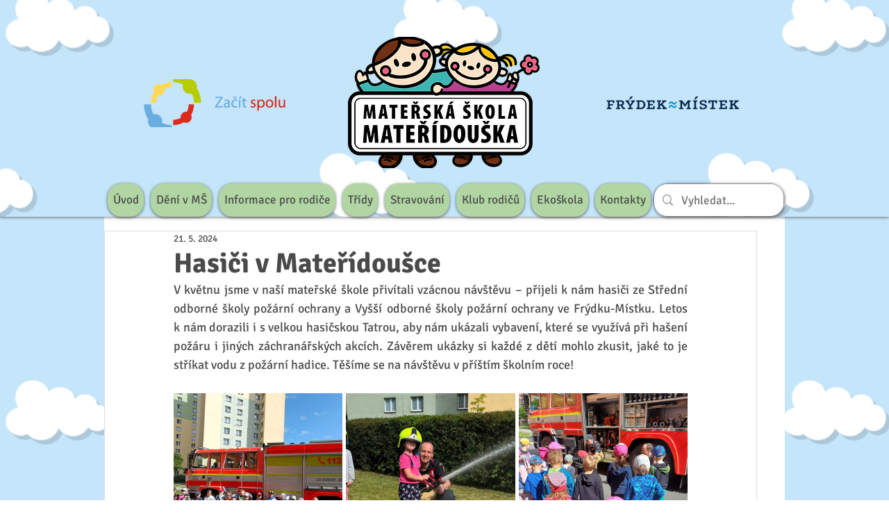

--- FILE ---
content_type: text/css; charset=utf-8
request_url: https://www.msmateridouska.cz/_serverless/pro-gallery-css-v4-server/layoutCss?ver=2&id=03k8o376-not-scoped&items=3273_1540_1155%7C3365_1228_873%7C3508_1536_2048%7C3519_1275_1700%7C3170_1536_2048%7C3493_2048_1536%7C3480_1532_2048%7C3518_1319_1759%7C3496_1387_1885%7C3479_1385_1851%7C3448_1536_2048%7C3356_1155_1540%7C3668_1155_1540%7C3291_1200_1600%7C3363_2048_1536%7C3389_1423_1905%7C3507_1536_2048%7C3420_1532_2048%7C3416_1155_1540%7C3336_1769_1327&container=593_740_2619_720&options=gallerySizeType:px%7CenableInfiniteScroll:true%7CtitlePlacement:SHOW_ON_HOVER%7CgridStyle:1%7CimageMargin:5%7CgalleryLayout:2%7CisVertical:true%7CnumberOfImagesPerRow:3%7CgallerySizePx:300%7CcubeRatio:1%7CcubeType:fill%7CgalleryThumbnailsAlignment:none
body_size: -101
content:
#pro-gallery-03k8o376-not-scoped [data-hook="item-container"][data-idx="0"].gallery-item-container{opacity: 1 !important;display: block !important;transition: opacity .2s ease !important;top: 0px !important;left: 0px !important;right: auto !important;height: 243px !important;width: 243px !important;} #pro-gallery-03k8o376-not-scoped [data-hook="item-container"][data-idx="0"] .gallery-item-common-info-outer{height: 100% !important;} #pro-gallery-03k8o376-not-scoped [data-hook="item-container"][data-idx="0"] .gallery-item-common-info{height: 100% !important;width: 100% !important;} #pro-gallery-03k8o376-not-scoped [data-hook="item-container"][data-idx="0"] .gallery-item-wrapper{width: 243px !important;height: 243px !important;margin: 0 !important;} #pro-gallery-03k8o376-not-scoped [data-hook="item-container"][data-idx="0"] .gallery-item-content{width: 243px !important;height: 243px !important;margin: 0px 0px !important;opacity: 1 !important;} #pro-gallery-03k8o376-not-scoped [data-hook="item-container"][data-idx="0"] .gallery-item-hover{width: 243px !important;height: 243px !important;opacity: 1 !important;} #pro-gallery-03k8o376-not-scoped [data-hook="item-container"][data-idx="0"] .item-hover-flex-container{width: 243px !important;height: 243px !important;margin: 0px 0px !important;opacity: 1 !important;} #pro-gallery-03k8o376-not-scoped [data-hook="item-container"][data-idx="0"] .gallery-item-wrapper img{width: 100% !important;height: 100% !important;opacity: 1 !important;} #pro-gallery-03k8o376-not-scoped [data-hook="item-container"][data-idx="1"].gallery-item-container{opacity: 1 !important;display: block !important;transition: opacity .2s ease !important;top: 0px !important;left: 248px !important;right: auto !important;height: 243px !important;width: 244px !important;} #pro-gallery-03k8o376-not-scoped [data-hook="item-container"][data-idx="1"] .gallery-item-common-info-outer{height: 100% !important;} #pro-gallery-03k8o376-not-scoped [data-hook="item-container"][data-idx="1"] .gallery-item-common-info{height: 100% !important;width: 100% !important;} #pro-gallery-03k8o376-not-scoped [data-hook="item-container"][data-idx="1"] .gallery-item-wrapper{width: 244px !important;height: 243px !important;margin: 0 !important;} #pro-gallery-03k8o376-not-scoped [data-hook="item-container"][data-idx="1"] .gallery-item-content{width: 244px !important;height: 243px !important;margin: 0px 0px !important;opacity: 1 !important;} #pro-gallery-03k8o376-not-scoped [data-hook="item-container"][data-idx="1"] .gallery-item-hover{width: 244px !important;height: 243px !important;opacity: 1 !important;} #pro-gallery-03k8o376-not-scoped [data-hook="item-container"][data-idx="1"] .item-hover-flex-container{width: 244px !important;height: 243px !important;margin: 0px 0px !important;opacity: 1 !important;} #pro-gallery-03k8o376-not-scoped [data-hook="item-container"][data-idx="1"] .gallery-item-wrapper img{width: 100% !important;height: 100% !important;opacity: 1 !important;} #pro-gallery-03k8o376-not-scoped [data-hook="item-container"][data-idx="2"].gallery-item-container{opacity: 1 !important;display: block !important;transition: opacity .2s ease !important;top: 0px !important;left: 497px !important;right: auto !important;height: 243px !important;width: 243px !important;} #pro-gallery-03k8o376-not-scoped [data-hook="item-container"][data-idx="2"] .gallery-item-common-info-outer{height: 100% !important;} #pro-gallery-03k8o376-not-scoped [data-hook="item-container"][data-idx="2"] .gallery-item-common-info{height: 100% !important;width: 100% !important;} #pro-gallery-03k8o376-not-scoped [data-hook="item-container"][data-idx="2"] .gallery-item-wrapper{width: 243px !important;height: 243px !important;margin: 0 !important;} #pro-gallery-03k8o376-not-scoped [data-hook="item-container"][data-idx="2"] .gallery-item-content{width: 243px !important;height: 243px !important;margin: 0px 0px !important;opacity: 1 !important;} #pro-gallery-03k8o376-not-scoped [data-hook="item-container"][data-idx="2"] .gallery-item-hover{width: 243px !important;height: 243px !important;opacity: 1 !important;} #pro-gallery-03k8o376-not-scoped [data-hook="item-container"][data-idx="2"] .item-hover-flex-container{width: 243px !important;height: 243px !important;margin: 0px 0px !important;opacity: 1 !important;} #pro-gallery-03k8o376-not-scoped [data-hook="item-container"][data-idx="2"] .gallery-item-wrapper img{width: 100% !important;height: 100% !important;opacity: 1 !important;} #pro-gallery-03k8o376-not-scoped [data-hook="item-container"][data-idx="3"].gallery-item-container{opacity: 1 !important;display: block !important;transition: opacity .2s ease !important;top: 248px !important;left: 0px !important;right: auto !important;height: 243px !important;width: 243px !important;} #pro-gallery-03k8o376-not-scoped [data-hook="item-container"][data-idx="3"] .gallery-item-common-info-outer{height: 100% !important;} #pro-gallery-03k8o376-not-scoped [data-hook="item-container"][data-idx="3"] .gallery-item-common-info{height: 100% !important;width: 100% !important;} #pro-gallery-03k8o376-not-scoped [data-hook="item-container"][data-idx="3"] .gallery-item-wrapper{width: 243px !important;height: 243px !important;margin: 0 !important;} #pro-gallery-03k8o376-not-scoped [data-hook="item-container"][data-idx="3"] .gallery-item-content{width: 243px !important;height: 243px !important;margin: 0px 0px !important;opacity: 1 !important;} #pro-gallery-03k8o376-not-scoped [data-hook="item-container"][data-idx="3"] .gallery-item-hover{width: 243px !important;height: 243px !important;opacity: 1 !important;} #pro-gallery-03k8o376-not-scoped [data-hook="item-container"][data-idx="3"] .item-hover-flex-container{width: 243px !important;height: 243px !important;margin: 0px 0px !important;opacity: 1 !important;} #pro-gallery-03k8o376-not-scoped [data-hook="item-container"][data-idx="3"] .gallery-item-wrapper img{width: 100% !important;height: 100% !important;opacity: 1 !important;} #pro-gallery-03k8o376-not-scoped [data-hook="item-container"][data-idx="4"]{display: none !important;} #pro-gallery-03k8o376-not-scoped [data-hook="item-container"][data-idx="5"]{display: none !important;} #pro-gallery-03k8o376-not-scoped [data-hook="item-container"][data-idx="6"]{display: none !important;} #pro-gallery-03k8o376-not-scoped [data-hook="item-container"][data-idx="7"]{display: none !important;} #pro-gallery-03k8o376-not-scoped [data-hook="item-container"][data-idx="8"]{display: none !important;} #pro-gallery-03k8o376-not-scoped [data-hook="item-container"][data-idx="9"]{display: none !important;} #pro-gallery-03k8o376-not-scoped [data-hook="item-container"][data-idx="10"]{display: none !important;} #pro-gallery-03k8o376-not-scoped [data-hook="item-container"][data-idx="11"]{display: none !important;} #pro-gallery-03k8o376-not-scoped [data-hook="item-container"][data-idx="12"]{display: none !important;} #pro-gallery-03k8o376-not-scoped [data-hook="item-container"][data-idx="13"]{display: none !important;} #pro-gallery-03k8o376-not-scoped [data-hook="item-container"][data-idx="14"]{display: none !important;} #pro-gallery-03k8o376-not-scoped [data-hook="item-container"][data-idx="15"]{display: none !important;} #pro-gallery-03k8o376-not-scoped [data-hook="item-container"][data-idx="16"]{display: none !important;} #pro-gallery-03k8o376-not-scoped [data-hook="item-container"][data-idx="17"]{display: none !important;} #pro-gallery-03k8o376-not-scoped [data-hook="item-container"][data-idx="18"]{display: none !important;} #pro-gallery-03k8o376-not-scoped [data-hook="item-container"][data-idx="19"]{display: none !important;} #pro-gallery-03k8o376-not-scoped .pro-gallery-prerender{height:1731px !important;}#pro-gallery-03k8o376-not-scoped {height:1731px !important; width:740px !important;}#pro-gallery-03k8o376-not-scoped .pro-gallery-margin-container {height:1731px !important;}#pro-gallery-03k8o376-not-scoped .pro-gallery {height:1731px !important; width:740px !important;}#pro-gallery-03k8o376-not-scoped .pro-gallery-parent-container {height:1731px !important; width:745px !important;}